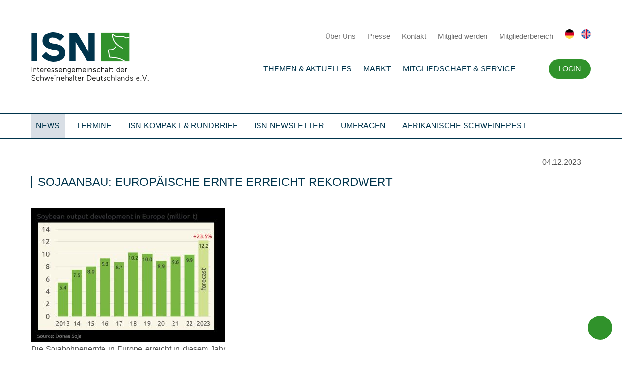

--- FILE ---
content_type: text/html; charset=UTF-8
request_url: https://www.schweine.net/news/sojaanbau-europaeische-ernte-erreicht-rekordwert.html
body_size: 11393
content:
<!DOCTYPE HTML>
<html lang="de-DE" class="frontend desktop platform_web design_design2024 scheme_design2014 Standard">
<head>
<style nonce="84a799791326bec9e5fb044ca2b2033f452979ee">.async_loading i.material-icons, .async_loading .hide_until_onload { opacity:0; display:inline-block; width:20px; }.async_loading .display_none_until_onload { display:none; }.async_loading .fade_in_onload { opacity: 0; }.fade_in_onload { transition:opacity 500ms ease; }</style>
<style nonce="84a799791326bec9e5fb044ca2b2033f452979ee">* { font-family:Segoe UI, Verdana, Tahoma, sans-serif; }
body, div, label, td, th, *.error, *.error a, #concardis_container small { font-family:Segoe UI, Verdana, Tahoma, sans-serif; font-size:14px; }
.HeadBig,.HeadBrand,h1{ color:#0F2B75; font-family:Segoe UI, Verdana, Tahoma, sans-serif; font-size:24px; }
.HeadSmall, h2, h2 * { color:#0E3193; font-family:Segoe UI, Verdana, Tahoma, sans-serif; font-size:20px; }
h1 *, h2 * { font-family:inherit; font-size:inherit; font-weight:inherit; color:inherit; text-transform:inherit; text-decoration:inherit; }
.boximagecontainer { overflow:hidden; }
.boximagecontainer img { width:100%; display:block; }
.clear { clear:both; }
.centered { display:block; margin:auto; }
.image_banner img { margin:20px 0; display:block; margin:auto; max-width:100%; width:100%; }
.thumb_fit_0 { background-size:contain; background-position:center; background-repeat:no-repeat; }
.thumb_fit_1 { background-size:cover; background-position:center; }
.thumb_fit_2 { background-size:cover; background-position:left top; }
.thumb_fit_3 { background-size:cover; background-position:right bottom; }
.thumb_fit_4 { background-size:100% 100%; }
.columns_block { width:100%; }
@media only screen and (min-width:1050px) {
 .columns_block { display:flex; justify-content:space-between; align-items:stretch; flex-wrap:nowrap; }
 .columns_block .page_column { position:relative; margin-right:4%; flex:1 1 0; }
 .columns_block .page_column:last-child { margin-right:0; }
 .column_inner { height:100%; }
 .columns_2_sidebar_left .page_column_1, .columns_2_sidebar_right .page_column_2 { width:30%; flex:0 0 30%; }
 .columns_3_sidebar_left .page_column_1, .columns_3_sidebar_right .page_column_3 { width:30%; flex:0 0 30%; }
 .columns_4_sidebar_left .page_column_1, .columns_4_sidebar_right .page_column_4 { width:30%; flex:0 0 30%; }
 .columns_5_sidebar_left .page_column_1, .columns_5_sidebar_right .page_column_5 { width:30%; flex:0 0 30%; }
}
.pagetabs { display:none; }
.pagetabs.pagetabs_open { display:block; }
.preload { position:fixed; display:block; width:1px; height:1px; overflow:hidden; left:-1000px; }

/* content_spacer module */
.content_spacer { display:block; width:100%; }
.content_spacer.small { height:30px; }
.content_spacer.medium { height:50px; }
.content_spacer.large { height:100px; }


h1, h2, h3, h4, h5, h6 { color:#00344C; font-weight:500; }
h1:before, h2:before { background-color:#00344C; }
h1, h2, .backend h1, .backend h2 { line-height:26px; padding-left:14px; font-size:24px; margin-bottom:20px; position:relative; text-transform:uppercase !important; }
h1:before, h2:before { content:''; position:absolute; top:0; left:0; border-radius:2px; width:2px; height:100%; background-color:#00344C; }
h3, .backend h3 { line-height:22px; padding-left:0; font-size:22px; margin-bottom:20px; color:#00344C; position:relative; }
h4, .backend h4 { line-height:22px; padding-left:0; font-size:18px; margin-bottom:20px; color:#30922B; position:relative; }
h5, .backend h5 { line-height:22px; padding-left:0; font-size:16px; margin-bottom:20px; color:#30922B !important; position:relative; }
h6, .backend h6 { line-height:16px; padding-left:0; font-size:16px; margin-bottom:10px; color:#F1B400; position:relative; }
ol, ul { margin:20px 0 0; }
.checklist ul li { position:relative; padding-left:20px; }
.checklist ul { list-style:none; }
.checklist ul li { position:relative; padding:0; text-align:left !important; line-height:1.25 !important; margin-bottom:10px; }
.checklist ul li:before { width:16px; height:16px; background-image:url(/gfx/design2024/design2014/check.svg); background-size:cover; content:""; position:absolute; left:-28px; text-align:center; top:3px; }
ol li,p,ul li { font-size:16px; color:#4E4E4E; letter-spacing:0; text-align:justify; line-height:25px; font-weight:400; }
p strong { font-weight:600; }
p em { font-style:italic; }
a,abbr,acronym,address,applet,article,aside,audio,b,big,body,canvas,caption,center,cite,code,dd,del,details,dfn,div,dl,dt,em,embed,fieldset,figcaption,figure,footer,form,h1,h2,h3,h4,h5,h6,header,hgroup,html,i,iframe,img,ins,kbd,label,legend,li,mark,menu,nav,object,ol,output,p,pre,q,ruby,s,samp,section,small,span,strike,strong,sub,summary,sup,table,tbody,td,tfoot,th,thead,time,tr,tt,u,ul,var,video { margin:0; padding:0; border:0; font-size:100%; font:inherit; vertical-align:baseline; }
article,aside,details,figcaption,figure,footer,header,hgroup,menu,nav,section { display:block; }
body { line-height:1; font-smooth:auto; }
table { border-collapse:collapse; border-spacing:0; }
body { font-family:'Montserrat', sans-serif !important; font-weight:400; font-size:14px !important; }
hr { margin:50px 0 !important; }
.inner { padding:40px 0; margin:auto; max-width:1280px; width:80vw; }
.section_head { display:none; }
.main .image_banner { margin-bottom:40px; }
.main h1,.main h2,.main h3,.main h4,.main h5,.main h6 { color:#00344C; font-weight:500; }
.main h1:before,.main h2:before { background-color:#00344C; }
.main h1,.main h2 { line-height:26px; padding-left:14px; font-size:24px; margin-bottom:40px; position:relative; text-transform:uppercase !important; }
.main h2 { margin-bottom:30px; }
.main h1:before,.main h2:before { content:''; position:absolute; top:0; left:0; border-radius:2px; width:2px; height:100%; background-color:#00344C; }
.main h3 { line-height:22px; padding-left:0; font-size:22px; margin-bottom:20px; color:#00344C; position:relative; }
.main h4 { line-height:22px; padding-left:0; font-size:18px; margin-bottom:20px; color:#30922B; position:relative; }
.main h5 { line-height:22px; padding-left:0; font-size:16px; margin-bottom:20px; color:#30922B !important; position:relative; }
.main h6 { line-height:16px; padding-left:0; font-size:16px; margin-bottom:10px; color:#F1B400; position:relative; }
.main sub { font-size:12px; padding:3px; display:inline-block; border-radius:2px; background:#F1B400; color:#FFF; line-height:12px; display:inline-block; vertical-align:top; }
.main ol,.main ul { margin:20px 0 0; }
.main .checklist ul li { position:relative; padding-left:20px; }
.main .checklist ul { list-style:none; }
.main .checklist ul li { position:relative; padding:0; text-align:left !important; line-height:1.25 !important; margin-bottom:10px; }
.main .checklist ul li:before { width:16px; height:16px; background-image:url("/gfx/design2024/design2014/check.svg"); background-size:cover; content:""; position:absolute; left:-28px; text-align:center; top:3px; }
.main ol li,.main ul li,p { font-size:16px; color:#4E4E4E; letter-spacing:0; text-align:justify; line-height:25px; font-weight:400; }
.main p strong { font-weight:600; }
.main p em { font-style:italic; }
.main .columns_block p { text-align:center; }
div.objectcontainer { border-bottom:1px solid #E5E5E5; margin-bottom:20px; padding:20px 0 10px; }
div.objectcontainer::last-of-type { border-bottom:0; margin-bottom:0; padding:20px 0 0; }
.objectcontainer a { text-decoration:none; font-weight:400; }
.objectcontainer a span { color:#AAA; padding-top:15px; }
.objectcontainer a h2 { padding:10px 50px 10px 10px; width:100%; line-height:1.3; color:#3B3B3B; font-size:20px; -webkit-box-sizing:border-box; box-sizing:border-box; -webkit-transition:all .3s; transition:all .3s; }
.objectcontainer a h2:before { top:50%; width:2px; height:100%; -webkit-transform:translateY(-50%); transform:translateY(-50%); }
.objectcontainer a:hover h2 { color:#30922B; }
.objectcontainer a h2 i { vertical-align:middle; margin:-3px 0 0; line-height:30px; }
.header .inner { display:-webkit-box; display:-ms-flexbox; display:flex; -webkit-box-orient:horizontal; -webkit-box-direction:normal; -ms-flex-flow:row nowrap; flex-flow:row nowrap; -webkit-box-align:center; -ms-flex-align:center; align-items:center; }
.header .inner .logo { padding-right:20px; }
.header .inner .logo a { display:-webkit-box; display:-ms-flexbox; display:flex; -webkit-box-orient:horizontal; -webkit-box-direction:normal; -ms-flex-flow:row nowrap; flex-flow:row nowrap; -webkit-box-align:end; -ms-flex-align:end; align-items:flex-end; text-decoration:none; }
.header .inner .logo a img { margin-right:10px; height:100px; }
.header .inner .logo a span { font-size:12px; color:#00344C; white-space:nowrap; }
.header .inner .logo a span strong { font-size:15px; margin-bottom:5px; display:block; }
.header .inner .nav { text-align:right; -webkit-box-flex:1; -ms-flex-positive:1; flex-grow:1; }
.header .inner .nav ul { margin:20px 0; }
.header .inner .nav ul li { display:inline-block; }
.header .inner .nav ul li.footer-only { display:none; }
.header .inner .nav ul li.trigger i { height:40px; line-height:40px; font-size:34px; margin:0; color:#00344C; }
.header .inner .nav ul li#menutrigger { display:none; }
.header .inner .nav ul li a { text-decoration:none; }
.header .inner .nav .top ul li { margin-left:20px; line-height:20px; }
.header .inner .nav .top ul li:last-of-type { margin-left:10px; }
.header .inner .nav .top ul li a { font-size:15px; color:#6F6F6F; }
.header .inner .nav .top ul li a img { height:20px; }
.header .inner .nav .main-nav ul li { padding:10px; position:relative; }
.header .inner .nav .main-nav ul li a { font-size:16px; color:#00344C; font-weight:500; text-transform:uppercase; }
.header .inner .nav .main-nav ul li a.selected { text-decoration:underline; }
.header .inner .nav .main-nav ul li.hidden { display:none; }
.header .inner .nav .main-nav ul ul { background-color:#00344C; position:absolute; top:50%; left:50%; box-sizing:border-box; transform:translate(-50%,-10%); padding:5px 15px; opacity:0; transition:opacity .4s, transform .8s; pointer-events:none; }
.header .inner .nav .main-nav ul li:hover ul { transform:translate(-50%,0); opacity:1; pointer-events:all; }
.header .inner .nav .main-nav ul ul:before{ content:''; position:absolute; width:16px; height:16px; top:0%; left:50%; transform:translate(-50%,-40%) rotate(45deg); background:inherit; }
.header .inner .nav .main-nav ul ul li { display:block; padding:0; line-height:40px; margin:0; border-bottom:1px solid rgba(255, 255, 255, 0.2); }
.header .inner .nav .main-nav ul ul li:last-of-type { border-bottom:0; }
.header .inner .nav .main-nav ul ul li a { color:#FFF; white-space:nowrap; font-size:15px; transition:all .4s; }
.header .inner .nav .main-nav ul ul li a:hover,.header .inner .nav .main-nav ul ul li a.selected { opacity:.25; }
.header .inner .nav .main-nav ul li.account { padding-right:0; }
.header .inner .nav .main-nav ul li.account a { display:inline-block; line-height:40px; padding:0 20px; background:#30922B; border-radius:20px; font-size:16px; color:#FFFFFF; letter-spacing:-0.32px; color:#FFF; }
.search { background:#00344C; display:none; }
.search .inner { padding:20px 0; }
.search .inner input { height:50px; line-height:40px; padding:19px 25px; width:100%; border-radius:25px; -webkit-appearance:none; border:0; color:#535353; -webkit-box-sizing:border-box; box-sizing:border-box; font-family:'Montserrat', sans-serif; font-weight:500; font-size:14px !important; }
.sidemenu { border-top:2px solid #00344C; border-bottom:2px solid #00344C; }
.sidemenu .inner { padding:0; }
.sidemenu .inner ul { padding:0; margin:0; }
.sidemenu .inner ul li { display:inline-block; margin-right:10px; }
.sidemenu .inner ul li a { display:inline-block; color:#00344C; font-size:16px; text-transform:uppercase !important; line-height:50px; padding:0 10px; }
.sidemenu .inner ul li a.hidden { display:none; }
.sidemenu .inner ul li a:hover { background-color:rgba(0, 41, 89, 0.075); }
.sidemenu .inner ul li a.selected { background-color:rgba(0, 41, 89, 0.15); }
.sidemenu .inner ul li a i { margin:0; width:20px; font-size:16px; text-align:right; -webkit-transform:translateY(-1px); transform:translateY(-1px); }
#header-wrap.fixed { position:absolute; top:0; left:0; width:100%; background:#FFF; z-index:999; }
#header-wrap.sticky { position:fixed; -webkit-box-shadow:0 4px 4px rgba(0, 0, 0, 0.2); box-shadow:0 4px 4px rgba(0, 0, 0, 0.2); }
.footer,.partner-footer { position:relative; background:#FFF; z-index:899; -webkit-box-shadow:0 0 0 10px #FFF; box-shadow:0 0 0 10px #FFF; }
#header-wrap.sticky .header .inner { padding:0; }
#header-wrap.sticky .header .inner .logo a img { height:50px; }
#header-wrap.sticky .header .inner .logo a span,#header-wrap.sticky .header .inner .nav .top { display:none; }
.breadcrumbs { background:#f7f7f7; display:none; }
.breadcrumbs .inner { padding:20px 0 0; text-align:right; color:#6F6F6F; }
.breadcrumbs .inner ul { padding:0; margin:0; }
.breadcrumbs .inner ul li { display:inline-block; margin-left:5px; }
.breadcrumbs .inner ul li a { display:inline-block; color:#FFF; font-size:14px; line-height:30px; color:#00344C !important; }
.breadcrumbs .inner ul li a i { margin:0; width:20px; text-align:left; -webkit-transform:translateY(-2px); transform:translateY(-2px); }
.hub { background-color:#F7F7F7; background-color:#FFF; }
.hub .inner .topics ul { display:grid; grid-template-columns:repeat(3, 1fr); grid-gap:30px; padding:0 !important; margin:0 !important; list-style:none; }
.hub .inner .topics ul li a { position:relative; width:100%; height:255px; padding:0; -webkit-box-sizing:border-box; box-sizing:border-box; color:#FFF !important; text-decoration:none; font-weight:500; display:-webkit-box; display:-ms-flexbox; display:flex; -webkit-box-orient:vertical; -webkit-box-direction:normal; -ms-flex-flow:column; flex-flow:column; -webkit-transition:all .3s; transition:all .3s; background-color:#00344C; box-shadow:0 0px 2px 0 rgba(0, 0, 0, 0.2), 0 3px 4px 0 rgba(0, 0, 0, 0.2), 0 6px 8px 0 rgba(0, 0, 0, 0.2), 0 12px 32px 0 rgba(0, 0, 0, 0.1); }
.hub .inner .topics ul li a .thumb { background-position:center; background-size:cover; -webkit-box-flex:1; -ms-flex-positive:1; flex-grow:1; width:100%; background-repeat:no-repeat; }
.hub .inner .topics ul li a.icon .thumb { background-color:#FFF !important; background-position:center !important; background-size:auto 80% !important; background-repeat:no-repeat !important; }
.hub .inner .topics ul li a .headline { display:-webkit-box; display:-ms-flexbox; display:flex; -webkit-box-align:center; -ms-flex-align:center; align-items:center; padding:25px; }
.hub .inner .topics ul li a h2 { text-align:left; text-transform:uppercase !important; color:#FFF !important; width:100%; -webkit-box-sizing:border-box; box-sizing:border-box; display:inline-block; -webkit-transition:all .3s; transition:all .3s; font-size:16px; margin:0; line-height:1.35; }
.hub .inner .topics ul li a h2:before { background-color:#FFF; }
.hub .inner .news,.hub .inner .partner { margin-top:20px; display:grid; grid-template-columns:repeat(4, 1fr); grid-gap:30px; }
.hub .inner .news .top-news { grid-column:span 3; }
.hub .inner .news .blickpunkt { grid-column:span 1; }
.hub .inner .news .col,.hub .inner .partner .col { display:-webkit-box; display:-ms-flexbox; display:flex; -webkit-box-orient:vertical; -webkit-box-direction:normal; -ms-flex-flow:column; flex-flow:column; }
.hub .inner .partner .col .col-link a { display:inline-block !important; line-height:40px; height:40px; padding:0 20px; background:#00344C; border-radius:20px; font-size:12px; color:#FFFFFF !important; text-transform:uppercase; border:0; margin:20px 0 0 !important; font-weight:400 !important; letter-spacing:-0.32px; }
.hub .inner .news h3,.hub .inner .partner h3,.hub .inner .topics h3,.partner-footer h3 { line-height:22px; padding-left:14px; font-size:20px; margin:40px 0 20px; color:#00344C; text-transform:uppercase !important; position:relative; display:block; font-weight:500; }
.hub .inner .topics h3 { margin:0 0 20px; }
.hub .inner .news h3:before,.hub .inner .partner h3:before,.hub .inner .topics h3:before,.partner-footer h3:before { content:''; position:absolute; top:0; left:0; background:#00344C; border-radius:2px; width:2px; height:22px; }
.hub .inner .news .col-content,.hub .inner .partner .col-content { display:grid; grid-gap:30px; }
.hub .inner .news .top-news .col-content { grid-column:span 3; grid-template-columns:repeat(3, 1fr); }
.hub .inner .news .top-news .col-content .top { grid-column:span 2; }
.hub .inner .news .top-news .col-content .top .objectcontainer { height:100%; width:100%; border:0; padding:0 !important; margin:0; }
.hub .inner .news .top-news .col-content .top .objectcontainer a { position:relative; width:100%; height:100%; text-decoration:none; background-position:top center; background-size:contain; background-repeat:no-repeat; background-color:rgba(0, 52, 76, 1); box-shadow:0 0px 2px 0 rgba(0, 0, 0, 0.2), 0 3px 4px 0 rgba(0, 0, 0, 0.2), 0 6px 8px 0 rgba(0, 0, 0, 0.2), 0 12px 32px 0 rgba(0, 0, 0, 0.1); }
.hub .inner .news .top-news .col-content .top .objectcontainer a .info { position:absolute; left:0; bottom:0; }
.hub .inner .news .top-news .col-content .top .objectcontainer a h2 { padding:15px 30px !important; width:100%; line-height:1.4; -webkit-box-sizing:border-box; box-sizing:border-box; color:#FFF; background-color:rgba(0, 52, 76, 0.8); -webkit-transition:all .3s; transition:all .3s; position:relative; text-transform:none !important; }
.hub .inner .news .top-news .col-content .top .objectcontainer a p { padding:0 30px 30px !important; width:100%; line-height:1.4; -webkit-box-sizing:border-box; box-sizing:border-box; color:#FFF; background-color:rgba(0, 52, 76, 1); -webkit-transition:all .3s; transition:all .3s; position:relative; text-transform:none !important; }
.hub .inner .news .top-news .col-content .top .objectcontainer a span { -webkit-transform:translate(0, -4px); transform:translate(0, -4px); }
.hub .inner .news .top-news .col-content .top .objectcontainer a:hover h2 { padding:40px 100px 40px 20px; }
.hub .inner .news .top-news .col-content .top .objectcontainer a h2 i { line-height:1.4; margin:-3px 5px 0 0; }
.hub .inner .news .top-news .col-content .sub { grid-column:span 1; }
.hub .inner .news .top-news .col-content .sub .objectcontainer { border:0; border-bottom:1px solid #E5E5E5; }
.hub .inner .news .top-news .col-content .sub .objectcontainer a { text-decoration:none; font-weight:400; }
.hub .inner .news .top-news .col-content .sub .objectcontainer a span { padding:0; margin:15px 0 0; }
.hub .inner .news .top-news .col-content .sub .objectcontainer a h2 { padding:0 0 0 15px !important; width:100%; line-height:1.3; margin:5px 0 15px; color:#3B3B3B; font-size:15px; -webkit-box-sizing:border-box; box-sizing:border-box; -webkit-transition:all .3s; transition:all .3s; text-transform:none !important; }
.hub .inner .news .top-news .col-content .sub .objectcontainer a h2 span { -webkit-transform:translate(0, -2px); transform:translate(0, -2px); }
.hub .inner .news .top-news .col-content .sub .objectcontainer a:hover h2 { color:#30922B; }
.hub .inner .news .top-news .col-content .sub .objectcontainer a h2 i { margin:-2px 0 0; line-height:1.3; font-size:15px; }
.hub .inner .news .top-news .col-content .sub .objectcontainer .objectcontainer a h2:before { height:100%; }
.hub .inner .news .top-news .col-content .sub .all-news { display:inline-block; line-height:40px; height:40px; padding:0 20px; background:#00344C; border-radius:20px; font-size:12px; color:#FFFFFF; text-transform:uppercase; border:0; margin-top:20px; font-weight:400; letter-spacing:-0.32px; }
.hub .inner .news .top-news .col-content .sub .all-news i { margin:0 0 0 5px; line-height:40px; -webkit-transform:translateY(-2px); transform:translateY(-2px); }
.hub .inner .news .blickpunkt .col-content { }
.hub .inner .news .blickpunkt .col-content .included_block.rahmen { background:#FFFFFF; padding:25px; box-sizing:border-box; box-shadow:0 0px 2px 0 rgba(0, 0, 0, 0.2), 0 3px 4px 0 rgba(0, 0, 0, 0.2), 0 6px 8px 0 rgba(0, 0, 0, 0.2), 0 12px 32px 0 rgba(0, 0, 0, 0.1); }
.hub .inner .news .blickpunkt .col-content p { font-size:13px; line-height:1.3; padding:10px 0 0; text-align:left !important; }
.hub .inner .news .blickpunkt .col-content a { text-align:left !important; }
.hub .inner .news .blickpunkt .col-content .button { width:100%; margin:0 0 20px !important; padding:0; text-align:center; }
.hub .inner .news .blickpunkt .col-content .button img { height:40px !important; }
.hub .inner .news .blickpunkt .objectcontainer.topnews a { height:200px; }
.hub .inner .news .blickpunkt .objectcontainer.topnews a h2 {padding:10px 10px !important;font-size:15px; }
.hub .inner .news .blickpunkt .topnews p { display:none; }
.hub .inner .partner .partner-banner,.hub .inner .partner .partner-news { grid-column:span 2; }
.hub .inner .partner .partner-banner .col-content { grid-template-columns:repeat(3, 1fr); grid-gap:15px; }
.hub .inner .partner .partner-banner .col-content a { height:70px; overflow:hidden; }
.hub .inner .partner .partner-banner .col-content a img { width:100%; }
.hub .inner .partner .partner-news .col-content { display:grid; grid-template-columns:repeat(2, 1fr); grid-gap:15px; }
.hub .inner .partner .partner-news .col-content .objectcontainer { height:70px; display:-webkit-box; display:-ms-flexbox; display:flex; -webkit-box-align:center; -ms-flex-align:center; align-items:center; position:relative; border:0; padding:0 !important; }
.hub .inner .partner .partner-news .col-content .objectcontainer:nth-child(n+3):before { content:''; width:100%; height:1px; top:-8px; left:0; background-color:#E5E5E5; position:absolute; }
.hub .inner .partner .partner-news .col-content .objectcontainer a { text-decoration:none; font-weight:400; }
.hub .inner .partner .partner-news .col-content .objectcontainer a h2 { margin:15px 0; padding:0 15px !important; width:100%; line-height:1.3; font-size:15px; color:#3B3B3B; -webkit-box-sizing:border-box; box-sizing:border-box; -webkit-transition:all .3s; transition:all .3s; text-transform:none !important; }
.hub .inner .partner .partner-news .col-content .objectcontainer a h2:before { height:100%; }
.hub .inner .partner .partner-news .col-content .objectcontainer a:hover h2 { color:#00344C; }
.hub .inner .partner .partner-news .col-content .objectcontainer a h2 i { position:absolute; right:0; color:#00344C; top:50%; margin:0; -webkit-transform:translateY(-50%); transform:translateY(-50%); }
.main { background-color:#F7F7F7; background-color:#FFF; }
.main .inner .sidebox-wrap { width:280px; -ms-flex-negative:0; flex-shrink:0; padding-right:40px; overflow:hidden; }
.main .inner .sidebox { width:280px; padding:30px; -webkit-box-sizing:border-box; box-sizing:border-box; background:#00344C; box-shadow:0 0px 2px 0 rgba(0, 0, 0, 0.2), 0 3px 4px 0 rgba(0, 0, 0, 0.2), 0 6px 8px 0 rgba(0, 0, 0, 0.2), 0 12px 32px 0 rgba(0, 0, 0, 0.1); }
.main .inner .sidebox.sticky { position:fixed; top:30px; width:280px; -webkit-transition:all .3s; transition:all .3s; }
.main .inner .sidebox h1 { margin:0 0 20px; line-height:22px; padding-left:14px; font-size:16px; text-transform:uppercase !important; position:relative; color:#FFF; position:relative; display:block; }
.main .inner .sidebox h1:before { content:''; position:absolute; top:0; left:0; border-radius:2px; width:2px; height:22px; background-color:#FFF; }
.main .inner .sidebox ul { margin:0; padding:0; list-style:none; }
.main .inner .sidebox ul li { margin:10px 0; padding:0; }
.main .inner .sidebox ul li a { line-height:22px; font-size:14px; position:relative; color:#FFF; position:relative; display:block; text-align:left; -webkit-text-decoration:uppercase !important; text-decoration:uppercase !important; }
.Startseite .main { background-color:#FFF; }
.tile_grid { -webkit-box-pack:center; -ms-flex-pack:center; justify-content:center; }
.tile_grid .box { width:31% !important; height:auto !important; margin:0 1% 20px; padding:0 !important; border:0 !important; -webkit-box-shadow:none; box-shadow:none; }
.tile_grid .box a { position:relative; width:100%; height:300px; padding:0; -webkit-box-sizing:border-box; box-sizing:border-box; color:#FFF !important; text-decoration:none; font-weight:500; display:-webkit-box; display:-ms-flexbox; display:flex; -webkit-box-orient:vertical; -webkit-box-direction:normal; -ms-flex-flow:column; flex-flow:column; -webkit-transition:all .3s; transition:all .3s; background-color:#00344C; box-shadow:0 0px 2px 0 rgba(0, 0, 0, 0.2), 0 3px 4px 0 rgba(0, 0, 0, 0.2), 0 6px 8px 0 rgba(0, 0, 0, 0.2), 0 12px 32px 0 rgba(0, 0, 0, 0.1); }
.tile_grid .box a .thumb { background-position:center; background-size:cover; -webkit-box-flex:1; -ms-flex-positive:1; flex-grow:1; width:100%; height:100%; background-repeat:no-repeat; -webkit-box-ordinal-group:3; -ms-flex-order:2; order:2; }
.tile_grid .box.icon a .thumb,.tile_grid .box.icon-text-bottom a .thumb { background-position:center; background-size:45% auto; background-color:#FFF; background-repeat:no-repeat; -webkit-box-ordinal-group:3; -ms-flex-order:2; order:2; }
.tile_grid .box a .headline { -webkit-box-ordinal-group:2; -ms-flex-order:1; order:1; display:-webkit-box; display:-ms-flexbox; display:flex; -webkit-box-align:center; -ms-flex-align:center; align-items:center; padding:25px; }
.tile_grid .box a .headline.no-image { height:100%; }
.tile_grid .icon-text-bottom a .headline,.tile_grid .text-bottom a .headline { -webkit-box-ordinal-group:3; -ms-flex-order:2; order:2; }
.tile_grid .box a h2 { text-align:left; text-transform:uppercase !important; color:#FFF !important; width:100%; -webkit-box-sizing:border-box; box-sizing:border-box; display:inline-block; -webkit-transition:all .3s; transition:all .3s; font-size:16px; margin:0; line-height:1.35; }
.tile_grid .box a h2:before { background-color:#FFF; }
.partner-footer .col-content { display:grid; grid-template-columns:repeat(6, 1fr); grid-gap:15px; }
.partner-footer .col-content a { height:70px; overflow:hidden; }
.partner-footer .col-content a img { width:100%; }
.footer .inner { display:-webkit-box; display:-ms-flexbox; display:flex; -webkit-box-orient:horizontal; -webkit-box-direction:normal; -ms-flex-flow:row nowrap; flex-flow:row nowrap; padding:70px 0; border-top:1px solid #00344C; }
.footer .inner .nav { -webkit-box-flex:1; -ms-flex-positive:1; flex-grow:1; }
.footer .inner .nav ul { display:-webkit-box; display:-ms-flexbox; display:flex; margin:0; padding:0; list-style:none; -webkit-box-orient:horizontal; -webkit-box-direction:normal; -ms-flex-flow:row nowrap; flex-flow:row nowrap; -webkit-box-pack:justify; -ms-flex-pack:justify; justify-content:space-between; }
.footer .inner .nav ul li { padding-right:20px; }
.footer .inner .nav ul li.hidden { display:none; }
.footer .inner .nav ul li a { font-size:15px !important; color:#00344C; display:inline-block; letter-spacing:0; line-height:20px; text-decoration:none; text-transform:uppercase; text-align:left; }
.footer .inner .nav ul li ul { display:block; margin-top:10px; }
.footer .inner .nav ul li ul li { padding:0; }
.footer .inner .nav ul li ul li a { line-height:25px; font-weight:400; text-transform:none; position:relative; padding-left:15px; }
.footer .inner .nav ul li ul li a i { margin:0; position:absolute; left:-5px; top:3px; }
.footer .inner .sidebar { display:-webkit-box; display:-ms-flexbox; display:flex; -webkit-box-orient:vertical; -webkit-box-direction:normal; -ms-flex-flow:column; flex-flow:column; -webkit-box-align:end; -ms-flex-align:end; align-items:flex-end; padding-left:100px; text-align:right; }
.footer .inner .sidebar p { -webkit-box-flex:1; -ms-flex-positive:1; flex-grow:1; font-size:12px; color:#878686; line-height:1.6; text-align:right; margin-top:10px; }
.footer .inner .sidebar a { display:inline-block; }
.footer .inner .sidebar a img { height:100px; }
p.linkstyle { line-height:20px; padding:0; margin:5px 0 !important; display:block; }
a.linkstyle { line-height:20px; margin:0 !important; display:inline-block; padding:0 0 0 24px !important; position:relative; }
a.linkstyle:before { width:20px; height:20px; display:inline-block; content:''; position:absolute; left:0; background-image:url("/gfx/design2024/design2014/arrow-right.svg"); background-size:contain; }
a#backtop { background:#30922B; border-radius:25px; height:50px; line-height:50px; width:50px; color:#FFF !important; position:fixed; bottom:20px; right:20px; }
a#backtop i { height:50px; line-height:48px; width:50px; font-size:24px; text-align:center; margin:0; }
#mobile-menu ul.submenu,#mobile-menu-trigger,#mobile_search_wrap { display:none; }
#mobile-menu { padding:30px 30px 50px; -webkit-box-sizing:border-box; box-sizing:border-box; background-color:#00344C; display:none; }
#mobile-menu ul { list-style:none; margin:0; padding:0; width:100%; }
#mobile-menu ul li { padding:0; width:100%; position:relative; border-bottom:1px solid rgba(255, 255, 255, 0.4); }
#mobile-menu ul li .btn-toggle { color:#FFF; font-size:18px; height:45px; width:45px; text-align:center; right:0; top:0; line-height:45px; position:absolute; z-index:10; cursor:pointer; border-left:55px solid transparent; }
#mobile-menu ul li.open:before { content:'∧'; }
#mobile-menu ul li a { color:#FFF; display:inline-block; height:45px; line-height:45px; text-decoration:none; width:100%; }
#mobile-menu ul li ul li { -webkit-box-sizing:border-box; box-sizing:border-box; padding:0 0 0 30px; position:relative; }
#mobile-menu ul li ul li:before { color:#FFF; content:'›'; font-size:18px; height:45px; left:10px; line-height:45px; position:absolute; }
#mobile-menu ul li ul li:last-child a { border-bottom:0 solid rgba(255, 255, 255, 0); }
.green .breadcrumbs .inner ul li a,.green .main h1,.green .main h2,.green .main h3,.green .main h4,.green .main h5,.green .main h6 { color:#30922B !important; }
.green .sidemenu { border-color:#30922B; }
.green .sidemenu .inner ul li a { color:#30922B; }
.green .sidemenu .inner ul li a.selected { background-color:rgba(48, 146, 35, 0.15); }
.green .main .inner .sidebox,.green .main h1:before,.green .main h2:before { background-color:#30922B !important; }
.green .main .inner .sidebox h1 { color:#FFF !important; }
.green .main .inner .sidebox h1:before { background:#FFF !important; }
.green .tile_grid .box a { background-color:#30922B; }
div.objectcontainer { padding:10px 0 !important; }
div.objectcontainer a { display:inline-block; width:100%; }
div.objectcontainer a span { margin:5px 0 10px; display:inline-block; }
div.objectcontainer h2 { line-height:30px; margin:15px 0; padding:0 10px !important; text-transform:none !important; }
div.objectcontainer h2 span { margin:0; -webkit-transform:translate(0, -3px); transform:translate(0, -3px); font-size:12px; padding:3px; display:inline-block; border-radius:2px; background:#F1B400; color:#FFF; line-height:12px; }
div.objectcontainer p { width:100%; line-height:1.3; font-size:15px; color:#3B3B3B; text-align:left !important; margin:0 !important; padding:5px 0 10px !important; }
.objectcontainer.topnews-small:first-of-type { display:none; }
.objectcontainer.topnews { padding:0; border:0; }
.objectcontainer.topnews a { display:-webkit-box; display:-ms-flexbox; display:flex; position:relative; -webkit-box-align:end; -ms-flex-align:end; align-items:flex-end; width:100%; height:450px; text-decoration:none; background-position:top center; background-size:contain; background-repeat:no-repeat; background-color:#00344C; box-shadow:0 0px 2px 0 rgba(0, 0, 0, 0.2), 0 3px 4px 0 rgba(0, 0, 0, 0.2), 0 6px 8px 0 rgba(0, 0, 0, 0.2), 0 12px 32px 0 rgba(0, 0, 0, 0.1); }
.objectcontainer.topnews a .info { position:absolute; left:0; bottom:0; width:100%; }
.objectcontainer.topnews a h2 { padding:15px 30px !important; width:100%; line-height:1.4; -webkit-box-sizing:border-box; box-sizing:border-box; color:#FFF; background-color:#00344C; -webkit-transition:all .3s; transition:all .3s; position:relative; text-transform:none !important; }
.objectcontainer.topnews.green a h2 { background-color:rgba(48, 146, 35, 0.8); }
.objectcontainer.topnews.orange a h2 { background-color:rgba(223, 132, 15, 0.8); }
.objectcontainer.topnews a p { padding:0 30px 30px !important; width:100%; line-height:1.4; -webkit-box-sizing:border-box; box-sizing:border-box; color:#FFF; background-color:#00344C; -webkit-transition:all .3s; transition:all .3s; position:relative; text-transform:none !important; }
.objectcontainer.topnews a h2:before { display:none; }
.objectcontainer.topnews a:hover h2 { padding:40px 100px 40px 20px; }
.objectcontainer.topnews a h2 i { line-height:1.4; margin:-3px 0 0; }
table.content-table { margin:30px 0; border:1px solid #CCC; table-layout:fixed; }
table.content-table tr { margin:30px 0; border:1px solid #CCC; }
table.content-table tr td { padding:10px; border:1px solid #CCC; vertical-align:middle; }
table.content-table tr td:first-of-type { background-color:#EEE; }
table.content-table tr td.red { color:red; }
table.content-table tr td.green { color:green; }
.iconbox { width:100%; max-width:300px; border:2px solid #CCC; position:relative; margin:50px auto; }
.iconbox a { padding:45px 30px 30px; -webkit-box-sizing:border-box; box-sizing:border-box; display:inline-block; }
.iconbox.green { border-color:#30922B; }
.iconbox.blue { border-color:#00344C; }
.iconbox.orange { border-color:#F1B400; }
.iconbox.noborder { border-color:transparent; }
.iconbox .icon { width:64px; height:64px; position:absolute; left:50%; top:0; background:#FFF; -webkit-transform:translate(-50%, -50%); transform:translate(-50%, -50%); }
.iconbox .icon img { width:100%; height:100%; }
.iconbox h3 { width:100%; text-align:center; margin:0 0 15px; padding:0; height:44px; color:#313131; }
.iconbox .boxbody { width:100%; padding:0; margin:0 0 20px; }
.iconbox .boxbody p { text-align:center; line-height:1.35; }
.iconbox span { text-align:center; width:100%; display:inline-block; color:#313131; }
.iconbox.green h3,.iconbox.green span { color:#30922B; }
.iconbox.orange h3,.iconbox.orange span { color:#F1B400; }
.iconbox.blue h3,.iconbox.blue span { color:#00344C; }
#content_header { text-align:right; margin-bottom:20px; }
#content_header .object_detail_date,#content_header h1 { text-align:left; }
#content_header .object_detail_date { color:#4E4E4E; font-size:16px; font-stretch:normal; font-style:normal; font-variant-caps:normal; font-weight:600; padding:0; line-height:20px; margin:0 0 6px; }
#content_header .object_detail_date:before { display:none; }
#content_header div.objectdate { display:inline-block; font-size:16px; color:#4E4E4E; letter-spacing:0; float:none; }
#content_header div.objectdate a i { vertical-align:middle; margin-top:-3px; }
.checkout-form hr { margin:10px 0 !important; opacity:0; }
@media only screen and (max-width:1440px) {
 .inner { max-width:auto; width:90vw; }
}
@media only screen and (max-width:1200px) {
 .header .inner .nav .main ul li { margin-left:20px; }
}
@media only screen and (max-width:1100px) {
 .header .inner .nav .main-nav ul li.main-entry, .header .inner .nav .top, .sidebox-wrap, .sidemenu { display:none; }
 .header .inner .nav ul { padding:0; }
 .header .inner .nav .main-nav ul li#menutrigger { display:inline-block; }
 .hub .inner .topics ul, .tile_grid { grid-template-columns:repeat(2, 1fr); }
 .hub .inner .topics ul li:first-of-type { grid-column:span 2; }
 .hub .inner .news, .hub .inner .partner, .hub .inner .partner .partner-banner .col-content { grid-template-columns:repeat(2, 1fr); }
 .hub .inner .news .blickpunkt, .hub .inner .news .top-news, .hub .inner .news .top-news .col-content, .hub .inner .partner .partner-banner, .hub .inner .partner .partner-news { grid-column:span 1; }
 .hub .inner .news .top-news .col-content { grid-template-columns:repeat(1, 1fr); }
 .hub .inner .partner .partner-news .col-content { display:block; }
 .hub .inner .news .top-news .col-content .top .objectcontainer { height:300px; }
 .hub .inner .partner .partner-news .col-content .objectcontainer { height:auto; margin:0; padding:0; border-top:1px solid #E5E5E5; }
 .hub .inner .partner .partner-news .col-content .objectcontainer:first-of-type { border-top:0 solid #E5E5E5; }
 .hub .inner .partner .partner-news .col-content .objectcontainer:nth-child(n+3):before { display:none; }
 .footer .inner .nav { padding:40px 50px; }
 .footer .inner .nav ul { -webkit-box-orient:vertical; -webkit-box-direction:normal; -ms-flex-flow:column; flex-flow:column; -webkit-box-pack:justify; -ms-flex-pack:justify; justify-content:space-between; }
 .footer .inner .nav ul li ul { display:none; }
 .footer .inner .nav ul li a { font-size:18px !important; line-height:30px; }
}
@media only screen and (max-width:800px) {
 .header .inner { padding:30px 0; }
 .header .inner .logo a img { height:80px; }
 .tile_grid .box { width:100% !important; margin:0 0 20px; }
 .hub .inner .news, .hub .inner .partner, .hub .inner .topics ul { grid-template-columns:repeat(1, 1fr); }
 .hub .inner .topics ul li:first-of-type { grid-column:span 1; }
 .hub .inner .partner .partner-banner .col-content { grid-template-columns:repeat(3, 1fr); }
 .footer .inner { display:block; }
 .footer .inner .nav { display:none; }
 .footer .inner .sidebar { display:block; padding:0 0 50px; text-align:center; }
 .footer .inner .sidebar p { text-align:center; padding:20px 0 30px; }
}
@media only screen and (max-width:640px) {
 .header .inner .logo a span { display:none; }
 .header .inner .logo { padding-right:0; }
 .header .inner .logo a img { margin-right:0; height:60px; }
 .hub .inner .partner .partner-banner .col-content { grid-template-columns:repeat(2, 1fr); }
 .header .inner .nav .main-nav ul li { margin-left:15px; }
}</style>
<script nonce="84a799791326bec9e5fb044ca2b2033f452979ee">function att_e_evt(el,fn,ev){if (el.addEventListener) { el.addEventListener(ev, fn, false);} else if (el.attachEvent) {el.attachEvent('on'+ev, fn);}}function add_evt(id,fn,ev){var el; if(el = document.getElementById(id)) {att_e_evt(el, fn, ev);}}function on_load(f){ att_e_evt(window, f, 'load'); }function async_js(u, c) { var d = document, t = 'script', o = d.createElement(t), s = d.getElementsByTagName(t)[0]; o.src = u; if (c) { o.addEventListener('load', function (e) { c(null, e); }, false); } s.parentNode.insertBefore(o, s); }function async_css(url) { var s = document.createElement('link'); var h = document.getElementsByTagName('script')[0]; s.rel = 'stylesheet';s.href = url; s.media = 'nsns'; h.parentNode.insertBefore(s, h); setTimeout( function() { s.media = "all"; } ); };
function on_consent_load(ct,f){ on_load(f); };
const page_last_modified=1701685187; const page_loaded=Date.now();
on_load(function() {
cms_autostart(0);
login_box_init_overlabels();
});</script>
<script src="/cms/modules/content_code/lib/prism/prism.js" nonce="84a799791326bec9e5fb044ca2b2033f452979ee" async="async"></script>
<script src="/services/js/de/v-83458/lib/design2024/design2014/cms-frontend-jquery.js" nonce="84a799791326bec9e5fb044ca2b2033f452979ee" async="async"></script>
<meta http-equiv="Content-Type" content="text/html; charset=UTF-8" />
<meta name="description" content="Die landwirtschaftlichen Betriebe in Europa haben in 2023 so viel Soja geerntet wie noch nie.
 Wie der Verein Donau Soja berichtet, erreichte die europäische Ernte einen neuen Rekordwert von 12,2 Mio. Tonnen. Im Vergleich zum Vorjahr bedeutet das ein Drittel mehr Ertrag bei gleichbleibender Anbaufläche. " />
<meta name="viewport" content="width=device-width, initial-scale=1, maximum-scale=1, viewport-fit=cover" />
<meta name="author" content="ISN - Interessengemeinschaft der Schweinehalter Deutschlands e.V. - schweine.net" />
<meta name="keywords" content="aknews, app_news" />
<meta property="og:title" content="Sojaanbau: Europäische Ernte erreicht Rekordwert" />
<meta property="og:type" content="article" />
<meta property="og:url" content="https://www.schweine.net/news/sojaanbau-europaeische-ernte-erreicht-rekordwert.html" />
<meta property="og:image" content="https://www.schweine.net/images/2023-bildmaterial/soya-output-development-in-europe-donau-soja.jpg" />
<meta property="og:description" content="Die landwirtschaftlichen Betriebe in Europa haben in 2023 so viel Soja geerntet wie noch nie.
 Wie der Verein Donau Soja berichtet, erreichte die europäische Ernte einen neuen Rekordwert von 12,2 Mio. Tonnen. Im Vergleich zum Vorjahr bedeutet das ein Drittel mehr Ertrag bei gleichbleibender Anbaufläche. " />
<meta name="theme-color" content="#123491" />
<meta name="apple-mobile-web-app-title" content="schweine.net" />
<link rel="canonical" href="https://www.schweine.net/news/sojaanbau-europaeische-ernte-erreicht-rekordwert.html" />
<link rel="alternate" href="https://www.schweine.net/services/feed/rss/news.xml" type="application/rss+xml" title="RSS Feed" />
<link rel="stylesheet" type="text/css" href="/services/styles/de/v-83458/lib/design2024/design2014/cms-frontend-jquery.css" />
<link rel="stylesheet" type="text/css" href="/cms/modules/content_code/lib/prism/prism.css" />
<link rel="apple-touch-icon" sizes="180x180" href="/services/favicon/de/180/favicon.png" />
<link rel="icon" type="image/png" sizes="32x32" href="/services/favicon/de/32/favicon.png" />
<link rel="icon" type="image/png" sizes="96x96" href="/services/favicon/de/96/favicon.png" />
<link rel="icon" type="image/png" sizes="192x192" href="/services/favicon/de/192/favicon.png" />
<link rel="icon" type="image/png" sizes="512x512" href="/services/favicon/de/512/favicon.png" />
<link rel="icon" type="image/svg+xml" href="/services/favicon/de/200/favicon.svg" />
<link rel="mask-icon" type="image/svg+xml" href="/services/favicon/de/200/favicon_mono.svg" />
<link rel="manifest" href="/site.webmanifest" />
<title>schweine.net - Sojaanbau: Europäische Ernte erreicht Rekordwert</title>

</head><body class="page sect_news Standard async_loading" lang="de-DE">
<div id="mobile-menu-wrap">
        <div id="mobile-menu-trigger">
                <div class="mobile-trigger">
            <div id="nav-icon">
                <span></span>
                <span></span>
                <span></span>
            </div>
        </div>
    </div>
        <div id="mobile-menu">
        <ul>
                    <li id="mobile_search_wrap">
                <form method="get" action="/search/de/">
    <input class="mobile_search" type="text" name="search" placeholder="Suche"/>
</form>
            </li>
        
                                    
                                    <li>
                        <a href="/">Home</a>
                                            </li>
                                    <li>
                        <a href="/themen-aktuelles/news.html">Themen & Aktuelles</a>
                                                    <div class="btn-toggle">+</div>
                            <ul class="submenu">
                                                                    <li><a href="/themen-aktuelles/news.html">News</a></li>
                                                                    <li><a href="/themen-aktuelles/termine.html">Termine</a></li>
                                                                    <li><a href="/themen-aktuelles/isn-kompakt-rundbrief.html">ISN-Kompakt & Rundbrief</a></li>
                                                                    <li><a href="https://www.schweine.net/blickpunkt/abonnieren-sie-unseren-newsletter.html">ISN-Newsletter</a></li>
                                                                    <li><a href="/themen-aktuelles/umfragen.html">Umfragen</a></li>
                                                                    <li><a href="/asp.html">Afrikanische Schweinepest</a></li>
                                                            </ul>
                                            </li>
                                    <li>
                        <a href="/markt/marktpreise.html">Markt</a>
                                                    <div class="btn-toggle">+</div>
                            <ul class="submenu">
                                                                    <li><a href="/markt/marktpreise.html">Marktpreise & Berichte</a></li>
                                                                    <li><a href="/dienstleistungen-service/marktinformationen.html">ISN-Marktinformationen</a></li>
                                                                    <li><a href="/markt/schweinepreisvergleich.html">EU-Schweinepreisvergleich</a></li>
                                                                    <li><a href="/markt/zahlen-fakten.html">Zahlen & Fakten</a></li>
                                                            </ul>
                                            </li>
                                    <li>
                        <a href="/dienstleistungen-service/mitgliedschaft.html">Mitgliedschaft & Service</a>
                                                    <div class="btn-toggle">+</div>
                            <ul class="submenu">
                                                                    <li><a href="/dienstleistungen-service/mitgliedschaft.html">Mitgliedschaft</a></li>
                                                                    <li><a href="/dienstleistungen-service/mitgliederinformation.html">Informationsangebot</a></li>
                                                                    <li><a href="/dienstleistungen-service/hilfestellungen.html">Hilfestellungen</a></li>
                                                                    <li><a href="/dienstleistungen-service/viehhandel.html">Viehhandel</a></li>
                                                                    <li><a href="/dienstleistungen-service/energie.html">Energie</a></li>
                                                                    <li><a href="/dienstleistungen-service/versicherungen.html">Versicherungen</a></li>
                                                                    <li><a href="/dienstleistungen-service/isw-hitmelder.html">ISW-Hitmelder</a></li>
                                                            </ul>
                                            </li>
                                    <li>
                        <a href="/kontakt.html">Kontakt</a>
                                                    <div class="btn-toggle">+</div>
                            <ul class="submenu">
                                                                    <li><a href="/kontakt.html">Kontakt</a></li>
                                                                    <li><a href="/impressum.html">Impressum</a></li>
                                                                    <li><a href="/allgemein/datenschutz.html">Datenschutzerklärung</a></li>
                                                                    <li><a href="">Sitemap</a></li>
                                                                    <li><a href="">RSS Feed</a></li>
                                                            </ul>
                                            </li>
                                            </ul>
    </div>
</div>

<div id="header-wrap">
    <div class="header">
        <div class="inner">
            <div class="logo">
                <a href="/">
                <img src="/gfx/design2024/design2014/isn-logo.svg" alt="">
               
                </a>
            </div>
            <div class="nav">
                <div class="top">
                    <ul>
                                                                        
                                                <li class="">
                            <a href="/allgemein/ueber-uns.html" >
                            Über Uns
                            </a>
                                                    </li>
                                                <li class="">
                            <a href="/presse.html" >
                            Presse
                            </a>
                                                    </li>
                                                <li class="">
                            <a href="/kontakt.html" >
                            Kontakt
                            </a>
                                                    </li>
                                                <li class="">
                            <a href="/allgemein/mitglied-werden.html" >
                            Mitglied werden
                            </a>
                                                    </li>
                                                <li class="">
                            <a href="/mitgliederbereich.html" >
                            Mitgliederbereich
                            </a>
                                                    </li>
                                                                        
                                                <li>
                            <a href="/">
                            	<img  title="001 Deutschland" src="/images/enlarge,cropped/24x24/flaggen/001-deutschland.svg" srcset="/images/enlarge,cropped/24x24/flaggen/001-deutschland.svg 1x, /images/enlarge,cropped/48x48/flaggen/001-deutschland.svg 2x, /images/enlarge,cropped/72x72/flaggen/001-deutschland.svg 3x" alt="001 Deutschland" class="img_thumb_fit_0" />
							</a>
                        </li>
                                                <li>
                            <a href="/allgemein/home-eng.html">
                            	<img  title="002 Grobritannien" src="/images/enlarge,cropped/24x24/flaggen/002-grobritannien.svg" srcset="/images/enlarge,cropped/24x24/flaggen/002-grobritannien.svg 1x, /images/enlarge,cropped/48x48/flaggen/002-grobritannien.svg 2x, /images/enlarge,cropped/72x72/flaggen/002-grobritannien.svg 3x" alt="002 Grobritannien" class="img_thumb_fit_0" />
							</a>
                        </li>
                                            </ul>
                </div>
                <div class="main-nav">
                    <ul>
                                                
                                                <li class="main-entry hidden">
                            <a href="/" >
                            Home
                            </a>
                                                                                </li>
                                                <li class="main-entry ">
                            <a href="/themen-aktuelles/news.html"  class="selected">
                            Themen & Aktuelles
                            </a>
                                                        <div class="sub-wrap">
                                <ul class="submenu">
                                                                        <li>
                                        <a href="/themen-aktuelles/news.html"  ="$l2_item.selected}" class="selected" >News</a>
                                    </li>
                                                                        <li>
                                        <a href="/themen-aktuelles/termine.html"  >Termine</a>
                                    </li>
                                                                        <li>
                                        <a href="/themen-aktuelles/isn-kompakt-rundbrief.html"  >ISN-Kompakt & Rundbrief</a>
                                    </li>
                                                                        <li>
                                        <a href="https://www.schweine.net/blickpunkt/abonnieren-sie-unseren-newsletter.html"  >ISN-Newsletter</a>
                                    </li>
                                                                        <li>
                                        <a href="/themen-aktuelles/umfragen.html"  >Umfragen</a>
                                    </li>
                                                                        <li>
                                        <a href="/asp.html"  >Afrikanische Schweinepest</a>
                                    </li>
                                                                    </ul>
                            </div>
                                                                                                                                        </li>
                                                <li class="main-entry ">
                            <a href="/markt/marktpreise.html" >
                            Markt
                            </a>
                                                        <div class="sub-wrap">
                                <ul class="submenu">
                                                                        <li>
                                        <a href="/markt/marktpreise.html"  >Marktpreise & Berichte</a>
                                    </li>
                                                                        <li>
                                        <a href="/dienstleistungen-service/marktinformationen.html"  >ISN-Marktinformationen</a>
                                    </li>
                                                                        <li>
                                        <a href="/markt/schweinepreisvergleich.html"  >EU-Schweinepreisvergleich</a>
                                    </li>
                                                                        <li>
                                        <a href="/markt/zahlen-fakten.html"  >Zahlen & Fakten</a>
                                    </li>
                                                                    </ul>
                            </div>
                                                                                </li>
                                                <li class="main-entry ">
                            <a href="/dienstleistungen-service/mitgliedschaft.html" >
                            Mitgliedschaft & Service
                            </a>
                                                        <div class="sub-wrap">
                                <ul class="submenu">
                                                                        <li>
                                        <a href="/dienstleistungen-service/mitgliedschaft.html"  >Mitgliedschaft</a>
                                    </li>
                                                                        <li>
                                        <a href="/dienstleistungen-service/mitgliederinformation.html"  >Informationsangebot</a>
                                    </li>
                                                                        <li>
                                        <a href="/dienstleistungen-service/hilfestellungen.html"  >Hilfestellungen</a>
                                    </li>
                                                                        <li>
                                        <a href="/dienstleistungen-service/viehhandel.html"  >Viehhandel</a>
                                    </li>
                                                                        <li>
                                        <a href="/dienstleistungen-service/energie.html"  >Energie</a>
                                    </li>
                                                                        <li>
                                        <a href="/dienstleistungen-service/versicherungen.html"  >Versicherungen</a>
                                    </li>
                                                                        <li>
                                        <a href="/dienstleistungen-service/isw-hitmelder.html"  >ISW-Hitmelder</a>
                                    </li>
                                                                    </ul>
                            </div>
                                                                                </li>
                                                <li class="main-entry footer-only">
                            <a href="/kontakt.html" >
                            Kontakt
                            </a>
                                                        <div class="sub-wrap">
                                <ul class="submenu">
                                                                        <li>
                                        <a href="/kontakt.html"  >Kontakt</a>
                                    </li>
                                                                        <li>
                                        <a href="/impressum.html"  >Impressum</a>
                                    </li>
                                                                        <li>
                                        <a href="/allgemein/datenschutz.html"  >Datenschutzerklärung</a>
                                    </li>
                                                                        <li>
                                        <a href=""  >Sitemap</a>
                                    </li>
                                                                        <li>
                                        <a href=""  >RSS Feed</a>
                                    </li>
                                                                    </ul>
                            </div>
                                                                                </li>
                                                <li class="trigger" id="searchtrigger">
                            <i translate="no" class="icon material-icons" aria-label="Search">search</i>
                        </li>
                        
                                                <li class="account"><a href="/mitgliederbereich.html">Login</a>
                        </li>
                                                <li class="trigger" id="menutrigger">
                            <i translate="no" class="icon material-icons" aria-label="Menu">menu</i>
                        </li>
                    </ul>
                </div>
            </div>
        </div>
    </div>
    <div class="search">
        <div class="inner">
            <form action="/search/de/" method="get">
                <input type="text" name="search" id="search" value="" placeholder="Suchbegriff" />
            </form>
        </div>
    </div>
        <div class="sidemenu">
        <div class="inner">
            <ul>
                                <li>
                    <a href="/themen-aktuelles/news.html" class=" selected" >News</a>
                </li>
                                <li>
                    <a href="/themen-aktuelles/termine.html" class=" " >Termine</a>
                </li>
                                <li>
                    <a href="/themen-aktuelles/isn-kompakt-rundbrief.html" class=" " >ISN-Kompakt & Rundbrief</a>
                </li>
                                <li>
                    <a href="https://www.schweine.net/blickpunkt/abonnieren-sie-unseren-newsletter.html" class=" " >ISN-Newsletter</a>
                </li>
                                <li>
                    <a href="/themen-aktuelles/umfragen.html" class=" " >Umfragen</a>
                </li>
                                <li>
                    <a href="/asp.html" class=" " >Afrikanische Schweinepest</a>
                </li>
                            </ul>
        </div>
    </div>
    </div>
<div class="breadcrumbs">
    <div class="inner">
        <ul>
            <li>Sie befinden sich hier:</li>
                        <li class="breadcrumb_item"><i translate="no" class="icon material-icons" aria-label="Chevron Right">chevron_right</i><a href="/themen-aktuelles/news.html"  class="selected">Themen & Aktuelles</a>
                            <li class="breadcrumb_item"><i translate="no" class="icon material-icons" aria-label="Chevron Right">chevron_right</i><a href="/themen-aktuelles/news.html"  class="selected">News</a>
                            <li class="breadcrumb_item"><i translate="no" class="icon material-icons" aria-label="Chevron Right">chevron_right</i><a href="/news/sojaanbau-europaeische-ernte-erreicht-rekordwert.html"  class="selected">Sojaanbau: Europäische Ernte erreicht Rekordwert</a>
                        </ul>
    </div>
</div>
<div class="main">
<div class="inner">
<div id="content_header">
    <div class="objectdate">
        04.12.2023<a href="https://www.schweine.net/services/feed/rss/news.xml"><i translate="no" class="icon material-icons" aria-label="Rss Feed">rss_feed</i></a>    </div>

</div>

<article>
<time datetime="2023-12-04 11:19:47Z" style="display:none;"></time>
<!-- render page start -->
        <!-- block start -->
    <div class="new_block_wrapper block_1">
        <div class="new_block block_1">
                    <div class="">
                <div class="column_inner">
                    <div><h1>Sojaanbau: Europäische Ernte erreicht Rekordwert</h1></div><div  class="text_float"><div  class="img_container margin_left margin_bottom_small" style="width:400px;"><a class="modal_image_zoom" onclick="return auto_ajax(this);" href="/images/2023-bildmaterial/soya-output-development-in-europe-donau-soja.jpg" title="Die Sojabohnenernte in Europe erreicht in diesem Jahr einen neuen Rekordwert © Donau Soja"><img src="/images/sizes/400x276/2023-bildmaterial/soya-output-development-in-europe-donau-soja.jpg" style="aspect-ratio:1534/1057;" alt="Die Sojabohnenernte in Europe erreicht in diesem Jahr einen neuen Rekordwert © Donau Soja" class="cms_image" srcset="/images/sizes/400x276/2023-bildmaterial/soya-output-development-in-europe-donau-soja.jpg 1x, /images/sizes/800x552/2023-bildmaterial/soya-output-development-in-europe-donau-soja.jpg 2x, /images/sizes/1200x828/2023-bildmaterial/soya-output-development-in-europe-donau-soja.jpg 3x" data-ar="1534/1057"/></a><p  class="txtImg">Die Sojabohnenernte in Europe erreicht in diesem Jahr einen neuen Rekordwert © Donau Soja</p></div><div class="shim"></div><p><strong>Die landwirtschaftlichen Betriebe in Europa haben in 2023 so viel Soja geerntet wie noch nie.</strong></p>
 <p><strong>Wie der Verein Donau Soja berichtet, erreichte die europäische Ernte einen neuen Rekordwert von 12,2 Mio. Tonnen. Im Vergleich zum Vorjahr bedeutet das ein Drittel mehr Ertrag bei gleichbleibender Anbaufläche. </strong></p>
 <p>&nbsp;</p>
 <h3>Vorjahresproduktion um 23,5 % gesteigert</h3> <p>Der Verein Donau Soja veranschlagt das Aufkommen an Sojabohnen in Europa für 2023 jetzt auf einen Rekordwert von 12,2 Mio. Tonnen. Damit würde die Vorjahresproduktion um 2,3 Mio. Tonnen oder 23,5% übertroffen. Im September hatten die Fachleute in Wien bereits mit einer Spitzenmenge von 11,5 Mio. Tonnen Soja gerechnet, so Agra Europe.</p>
 <p>Von der gesamten europäischen Sojaerzeugung dürften in diesem Jahr mehr als 3 Mio. Tonnen auf die EU entfallen, was im Vergleich zu 2022 einem Zuwachs von 740.000 Tonnen oder gut einem Drittel entsprechen würde. Die vorige Prognose für die EU-Sojaernte lag bei exakt 3 Mio. Tonnen. Etwas pessimistischer gibt sich die EU-Kommission; sie beziffert die diesjährige Sojaernte in der Gemeinschaft aktuell auf lediglich 2,71 Mio. Tonnen. Die Vorjahresmenge wird mit 2,45 Mio. Tonnen angegeben.</p>
 <p>&nbsp;</p>
 <h3>Anbau in der Ukraine ausgeweitet</h3> <p>Als Hauptgrund für das deutliche Produktionsplus in Europa führt Donau Soja die Ausdehnung der Sojaanbauflächen in der Ukraine um 20% an. Damit im Einklang taxiert der Internationale Getreiderat (IGC) in London die diesjährige Sojaernte in dem kriegsgeplagten Land aktuell auf 4,7 Mio. Tonnen; das wären 800.000 Tonnen oder 21% mehr als 2022.</p>
 <p>&nbsp;</p>
 <h3>Günstige Wetterbedingungen steigern den Ertrag</h3> <p>Als Ursache des verbesserten Ergebnisses in der EU nennt Donau Soja massive Ertragszuwächse durch die günstige Verteilung von Niederschlag und Trockenperioden. Das gelte auch für Österreich und Deutschland. Obwohl die Landwirte ihre Sojaflächen in Österreich in diesem Jahr im Vergleich zu 2022 um 6,4% und in Deutschland sogar um 12,8% eingeschränkt hätten, sei die betreffende Erzeugung um 9,4% auf 267.000 Tonnen beziehungsweise um 9,6% auf 140.000 Tonnen gewachsen.</p>
 <p>&nbsp;</p></div><br class="paragraph_separator" />
                </div>
            </div>
                </div>
    </diV>
    <!-- block end -->


<!-- render page end -->
</article>

<div class="clear content_page_footer">
            <p class="linkstyle noprint" >
    <a href="/aktuelle-news/" class="linkstyle">
        Aktuelle News
            </a>
</p>
                    
                <p class="page_footer_space">&nbsp;</p>
</div>

    </div>
</div>
<div class="partner-footer inner">
    <h3>Partner</h3>
    <div class="col-content">
        
        
        
        
        
        
    </div>
</div>
<div class="footer">
    <div class="inner">
        <div class="nav">
            <ul>
                
                                                    <li class="hidden">
                        <a href="/">Home</a>
                                                                    </li>
                                    <li >
                        <a href="/themen-aktuelles/news.html">Themen & Aktuelles</a>
                                                                                                                                                            <ul class="menu_level_2">
                                                                    <li><a href="/themen-aktuelles/news.html" class="menu_level_2_selected" ><i translate="no" class="icon material-icons" aria-label="Chevron Right">chevron_right</i> News</a>
                                                                                                                                                                </li>
                                                                    <li><a href="/themen-aktuelles/termine.html"><i translate="no" class="icon material-icons" aria-label="Chevron Right">chevron_right</i> Termine</a>
                                                                            </li>
                                                                    <li><a href="/themen-aktuelles/isn-kompakt-rundbrief.html"><i translate="no" class="icon material-icons" aria-label="Chevron Right">chevron_right</i> ISN-Kompakt & Rundbrief</a>
                                                                            </li>
                                                                    <li><a href="https://www.schweine.net/blickpunkt/abonnieren-sie-unseren-newsletter.html"><i translate="no" class="icon material-icons" aria-label="Chevron Right">chevron_right</i> ISN-Newsletter</a>
                                                                            </li>
                                                                    <li><a href="/themen-aktuelles/umfragen.html"><i translate="no" class="icon material-icons" aria-label="Chevron Right">chevron_right</i> Umfragen</a>
                                                                            </li>
                                                                    <li><a href="/asp.html"><i translate="no" class="icon material-icons" aria-label="Chevron Right">chevron_right</i> Afrikanische Schweinepest</a>
                                                                            </li>
                                                            </ul>
                                            </li>
                                    <li >
                        <a href="/markt/marktpreise.html">Markt</a>
                                                                                                        <ul class="menu_level_2">
                                                                    <li><a href="/markt/marktpreise.html"><i translate="no" class="icon material-icons" aria-label="Chevron Right">chevron_right</i> Marktpreise & Berichte</a>
                                                                            </li>
                                                                    <li><a href="/dienstleistungen-service/marktinformationen.html"><i translate="no" class="icon material-icons" aria-label="Chevron Right">chevron_right</i> ISN-Marktinformationen</a>
                                                                            </li>
                                                                    <li><a href="/markt/schweinepreisvergleich.html"><i translate="no" class="icon material-icons" aria-label="Chevron Right">chevron_right</i> EU-Schweinepreisvergleich</a>
                                                                            </li>
                                                                    <li><a href="/markt/zahlen-fakten.html"><i translate="no" class="icon material-icons" aria-label="Chevron Right">chevron_right</i> Zahlen & Fakten</a>
                                                                            </li>
                                                            </ul>
                                            </li>
                                    <li >
                        <a href="/dienstleistungen-service/mitgliedschaft.html">Mitgliedschaft & Service</a>
                                                                                                        <ul class="menu_level_2">
                                                                    <li><a href="/dienstleistungen-service/mitgliedschaft.html"><i translate="no" class="icon material-icons" aria-label="Chevron Right">chevron_right</i> Mitgliedschaft</a>
                                                                            </li>
                                                                    <li><a href="/dienstleistungen-service/mitgliederinformation.html"><i translate="no" class="icon material-icons" aria-label="Chevron Right">chevron_right</i> Informationsangebot</a>
                                                                            </li>
                                                                    <li><a href="/dienstleistungen-service/hilfestellungen.html"><i translate="no" class="icon material-icons" aria-label="Chevron Right">chevron_right</i> Hilfestellungen</a>
                                                                            </li>
                                                                    <li><a href="/dienstleistungen-service/viehhandel.html"><i translate="no" class="icon material-icons" aria-label="Chevron Right">chevron_right</i> Viehhandel</a>
                                                                            </li>
                                                                    <li><a href="/dienstleistungen-service/energie.html"><i translate="no" class="icon material-icons" aria-label="Chevron Right">chevron_right</i> Energie</a>
                                                                            </li>
                                                                    <li><a href="/dienstleistungen-service/versicherungen.html"><i translate="no" class="icon material-icons" aria-label="Chevron Right">chevron_right</i> Versicherungen</a>
                                                                            </li>
                                                                    <li><a href="/dienstleistungen-service/isw-hitmelder.html"><i translate="no" class="icon material-icons" aria-label="Chevron Right">chevron_right</i> ISW-Hitmelder</a>
                                                                            </li>
                                                            </ul>
                                            </li>
                                    <li class="footer-only">
                        <a href="/kontakt.html">Kontakt</a>
                                                                                                        <ul class="menu_level_2">
                                                                    <li><a href="/kontakt.html"><i translate="no" class="icon material-icons" aria-label="Chevron Right">chevron_right</i> Kontakt</a>
                                                                            </li>
                                                                    <li><a href="/impressum.html"><i translate="no" class="icon material-icons" aria-label="Chevron Right">chevron_right</i> Impressum</a>
                                                                            </li>
                                                                    <li><a href="/allgemein/datenschutz.html"><i translate="no" class="icon material-icons" aria-label="Chevron Right">chevron_right</i> Datenschutzerklärung</a>
                                                                            </li>
                                                                    <li><a href=""><i translate="no" class="icon material-icons" aria-label="Chevron Right">chevron_right</i> Sitemap</a>
                                                                            </li>
                                                                    <li><a href=""><i translate="no" class="icon material-icons" aria-label="Chevron Right">chevron_right</i> RSS Feed</a>
                                                                            </li>
                                                            </ul>
                                            </li>
                            </ul>
        </div>
        <div class="sidebar">
            <a href="/">
            	<img src="/gfx/design2024/design2014/isn-logo-klein.svg" alt="">
            </a>
            <p>
                Kirchplatz 2<br>
				49401 Damme<br>
                Tel.: 05491-9665-0<br>
                Fax: 05491-9665-19<br>
                isn@schweine.net
            </p>
        </div>
    </div>
</div>
 <a id="backtop"><i translate="no" class="icon material-icons" aria-label="Arrow Upward">arrow_upward</i></a>


<div id="cookie_warning" class="hide_until_onload">
    <div id="cookie_logo">
        <img src="/services/favicon/de/32/favicon.png" srcset="/services/favicon/de/32/favicon.png 1x, /services/favicon/de/64/favicon.png 2x" alt="" role="presentation" />
    </div>
    Wir verwenden auf unserer Website Cookies, um unsere Funktionen bereitzustellen, zu schützen und zu verbessern. Weitere Informationen zu den verwendeten Cookies finden Sie in unserem Datenschutzhinweis.
    <div id="cookie_more_link_wrap">
                    <a id="cookie_more_link" href="/impressum.html"><i translate="no" class="icon material-icons" aria-label="Keyboard Arrow Right">keyboard_arrow_right</i> Impressum</a>
                    <a id="cookie_more_link" href="/allgemein/datenschutz.html"><i translate="no" class="icon material-icons" aria-label="Keyboard Arrow Right">keyboard_arrow_right</i> Datenschutzhinweis</a>
            </div>
    <a id="cookie_closer" onclick="document.cookie='seen_cookie_warning=1;path=/;expires=Tue, 01 Jan 2030 12:00:00 UTC;Secure';get_elem('cookie_warning').style.display = 'none';var ga_loader; if (ga_loader = get_elem('ga_loader')) { ga_loader.src = ga_loader.dataset.src; }"><i translate="no" class="icon material-icons" aria-label="Check">check</i> OK</a>
</div>
<script nonce="84a799791326bec9e5fb044ca2b2033f452979ee">
</script></body><!-- Intersolute CMS - https://intersolute.de/ -->

</html>


--- FILE ---
content_type: image/svg+xml
request_url: https://www.schweine.net/gfx/design2024/design2014/isn-logo-klein.svg
body_size: 1538
content:
<?xml version="1.0" encoding="UTF-8"?><svg id="b" xmlns="http://www.w3.org/2000/svg" xmlns:xlink="http://www.w3.org/1999/xlink" viewBox="0 0 70.87 70.87"><defs><style>.d,.e{fill:#31922c;}.e,.f{stroke-width:0px;}.g{clip-path:url(#c);}.f{fill:#fff;}</style><clipPath id="c"><rect class="e" x="0" y="0" width="70.87" height="70.87"/></clipPath></defs><rect class="d" x="0" y="0" width="70.87" height="70.87"/><g class="g"><path class="f" d="M54.16,39.5c-.15,0-.29-.03-.44-.09-7.66-3.24-13.44-7.25-17.68-12.27-4.75-5.61-7.38-12.28-8.06-20.4-.05-.58.14-1.2.54-1.68.4-.48.96-.78,1.55-.84h.02c.8,0,1.42.24,1.84.67,5.55,5.6,11.17,5.13,16.6,4.68l.31-.02c4.97-.34,9.68-.65,13.83,3.05l11.55-2.66c.6-.14,1.21.24,1.35.84.14.6-.24,1.21-.84,1.35l-12.13,2.79c-.37.09-.76-.02-1.03-.29-3.55-3.45-7.72-3.17-12.57-2.84l-.3.02c-5.37.44-12.08,1-18.36-5.34,0,0-.05-.01-.17-.01.68,7.73,3.14,13.99,7.58,19.23,4.01,4.74,9.51,8.56,16.84,11.65.57.24.84.9.6,1.47-.18.43-.6.69-1.03.69Z"/><path class="f" d="M62.59,73.71c-.24,0-.48-.07-.68-.23-3.81-2.89-8.04-5.16-12.95-6.95-1.2-.44-2.44-.84-3.7-1.22-6.16-1.81-13.23-2.91-22.25-3.47h0c-1.13,0-2.12-.9-2.24-2.08l-2.14-15.59c-.11-1.34.75-2.47,1.99-2.69l.44-.02c3.4.22,6.38-.21,8.93-1.28,2.39-1.06,4.41-2.84,6-5.3.33-.52,1.03-.67,1.55-.34.52.34.67,1.03.33,1.55-1.83,2.83-4.18,4.9-6.99,6.14-2.89,1.22-6.2,1.7-9.89,1.47h-.01c-.07.03-.12.11-.11.22l2.14,15.56c9.34.68,16.56,1.81,22.89,3.67,1.34.4,2.63.82,3.84,1.26,5.12,1.87,9.54,4.24,13.53,7.27.5.38.59,1.08.22,1.57-.22.29-.56.44-.9.44Z"/></g></svg>